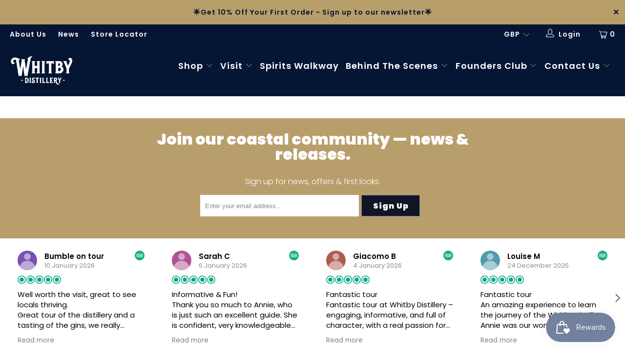

--- FILE ---
content_type: text/html
request_url: https://cdn.trustindex.io/widgets/23/23895f034213671f9a26b1399a1/content.html
body_size: 387
content:
<div class=" ti-widget ti-no-profile-img " data-layout-id="55" data-layout-category="badge" data-set-id="ligth-border" data-pid="23895f034213671f9a26b1399a1" data-language="en" data-close-locale="Close" data-rich-snippet="87d610217601gdd6" data-css-version="2" data-footer-link-domain="trustindex.io" data-size="1" > <div class="ti-widget-container"> <a href="https://www.trustindex.io/reviews/www.whitbydistillery.com" role="button" target="_blank" rel="noopener" class="ti-header ti-header-grid source-Google" > <div class="ti-fade-container"> <div class="ti-large-logo"> <div class="ti-v-center"> <img class="ti-logo-fb" src="https://cdn.trustindex.io/assets/platform/Google/logo.svg" loading="lazy" alt="Google" width="150" height="25" data-no-logo-styles=&quot;1&quot; /> </div> </div> <span class="ti-stars"><img class="ti-star f" src="https://cdn.trustindex.io/assets/platform/Google/star/f.svg" alt="Google" width="17" height="17" loading="lazy" /><img class="ti-star f" src="https://cdn.trustindex.io/assets/platform/Google/star/f.svg" alt="Google" width="17" height="17" loading="lazy" /><img class="ti-star f" src="https://cdn.trustindex.io/assets/platform/Google/star/f.svg" alt="Google" width="17" height="17" loading="lazy" /><img class="ti-star f" src="https://cdn.trustindex.io/assets/platform/Google/star/f.svg" alt="Google" width="17" height="17" loading="lazy" /><img class="ti-star f" src="https://cdn.trustindex.io/assets/platform/Google/star/f.svg" alt="Google" width="17" height="17" loading="lazy" /></span> <div class="ti-text"> <span class="nowrap">5.0<span class="text-separator"></span>245 reviews</span> </div> </div> </a> </div> </div> <style class="scss-content">.ti-widget[data-layout-id='55'][data-set-id='ligth-border'][data-pid='23895f034213671f9a26b1399a1'] .ti-widget-container{text-align:left}</style>

--- FILE ---
content_type: text/css
request_url: https://cdn.trustindex.io/assets/widget-presetted-css/v2/55-ligth-border.css
body_size: 7793
content:
@font-face{font-family:"Trustindex Poppins";font-style:italic;font-weight:400;font-display:swap;src:url("https://cdn.trustindex.io/assets/fonts/poppins/devanagari-italic.woff2") format("woff2");unicode-range:U+0900-097F, U+1CD0-1CF9, U+200C-200D, U+20A8, U+20B9, U+20F0, U+25CC, U+A830-A839, U+A8E0-A8FF, U+11B00-11B09}@font-face{font-family:"Trustindex Poppins";font-style:italic;font-weight:400;font-display:swap;src:url("https://cdn.trustindex.io/assets/fonts/poppins/latin-ext-italic.woff2") format("woff2");unicode-range:U+0100-02BA, U+02BD-02C5, U+02C7-02CC, U+02CE-02D7, U+02DD-02FF, U+0304, U+0308, U+0329, U+1D00-1DBF, U+1E00-1E9F, U+1EF2-1EFF, U+2020, U+20A0-20AB, U+20AD-20C0, U+2113, U+2C60-2C7F, U+A720-A7FF}@font-face{font-family:"Trustindex Poppins";font-style:italic;font-weight:400;font-display:swap;src:url("https://cdn.trustindex.io/assets/fonts/poppins/latin-italic.woff2") format("woff2");unicode-range:U+0000-00FF, U+0131, U+0152-0153, U+02BB-02BC, U+02C6, U+02DA, U+02DC, U+0304, U+0308, U+0329, U+2000-206F, U+20AC, U+2122, U+2191, U+2193, U+2212, U+2215, U+FEFF, U+FFFD}@font-face{font-family:"Trustindex Poppins";font-style:italic;font-weight:600;font-display:swap;src:url("https://cdn.trustindex.io/assets/fonts/poppins/devanagari-italic-600.woff2") format("woff2");unicode-range:U+0900-097F, U+1CD0-1CF9, U+200C-200D, U+20A8, U+20B9, U+20F0, U+25CC, U+A830-A839, U+A8E0-A8FF, U+11B00-11B09}@font-face{font-family:"Trustindex Poppins";font-style:italic;font-weight:600;font-display:swap;src:url("https://cdn.trustindex.io/assets/fonts/poppins/latin-ext-italic-600.woff2") format("woff2");unicode-range:U+0100-02BA, U+02BD-02C5, U+02C7-02CC, U+02CE-02D7, U+02DD-02FF, U+0304, U+0308, U+0329, U+1D00-1DBF, U+1E00-1E9F, U+1EF2-1EFF, U+2020, U+20A0-20AB, U+20AD-20C0, U+2113, U+2C60-2C7F, U+A720-A7FF}@font-face{font-family:"Trustindex Poppins";font-style:italic;font-weight:600;font-display:swap;src:url("https://cdn.trustindex.io/assets/fonts/poppins/latin-italic-600.woff2") format("woff2");unicode-range:U+0000-00FF, U+0131, U+0152-0153, U+02BB-02BC, U+02C6, U+02DA, U+02DC, U+0304, U+0308, U+0329, U+2000-206F, U+20AC, U+2122, U+2191, U+2193, U+2212, U+2215, U+FEFF, U+FFFD}@font-face{font-family:"Trustindex Poppins";font-style:normal;font-weight:400;font-display:swap;src:url("https://cdn.trustindex.io/assets/fonts/poppins/devanagari.woff2") format("woff2");unicode-range:U+0900-097F, U+1CD0-1CF9, U+200C-200D, U+20A8, U+20B9, U+20F0, U+25CC, U+A830-A839, U+A8E0-A8FF, U+11B00-11B09}@font-face{font-family:"Trustindex Poppins";font-style:normal;font-weight:400;font-display:swap;src:url("https://cdn.trustindex.io/assets/fonts/poppins/latin-ext.woff2") format("woff2");unicode-range:U+0100-02BA, U+02BD-02C5, U+02C7-02CC, U+02CE-02D7, U+02DD-02FF, U+0304, U+0308, U+0329, U+1D00-1DBF, U+1E00-1E9F, U+1EF2-1EFF, U+2020, U+20A0-20AB, U+20AD-20C0, U+2113, U+2C60-2C7F, U+A720-A7FF}@font-face{font-family:"Trustindex Poppins";font-style:normal;font-weight:400;font-display:swap;src:url("https://cdn.trustindex.io/assets/fonts/poppins/latin.woff2") format("woff2");unicode-range:U+0000-00FF, U+0131, U+0152-0153, U+02BB-02BC, U+02C6, U+02DA, U+02DC, U+0304, U+0308, U+0329, U+2000-206F, U+20AC, U+2122, U+2191, U+2193, U+2212, U+2215, U+FEFF, U+FFFD}@font-face{font-family:"Trustindex Poppins";font-style:normal;font-weight:600;font-display:swap;src:url("https://cdn.trustindex.io/assets/fonts/poppins/devanagari-600.woff2") format("woff2");unicode-range:U+0900-097F, U+1CD0-1CF9, U+200C-200D, U+20A8, U+20B9, U+20F0, U+25CC, U+A830-A839, U+A8E0-A8FF, U+11B00-11B09}@font-face{font-family:"Trustindex Poppins";font-style:normal;font-weight:600;font-display:swap;src:url("https://cdn.trustindex.io/assets/fonts/poppins/latin-ext-600.woff2") format("woff2");unicode-range:U+0100-02BA, U+02BD-02C5, U+02C7-02CC, U+02CE-02D7, U+02DD-02FF, U+0304, U+0308, U+0329, U+1D00-1DBF, U+1E00-1E9F, U+1EF2-1EFF, U+2020, U+20A0-20AB, U+20AD-20C0, U+2113, U+2C60-2C7F, U+A720-A7FF}@font-face{font-family:"Trustindex Poppins";font-style:normal;font-weight:600;font-display:swap;src:url("https://cdn.trustindex.io/assets/fonts/poppins/latin-600.woff2") format("woff2");unicode-range:U+0000-00FF, U+0131, U+0152-0153, U+02BB-02BC, U+02C6, U+02DA, U+02DC, U+0304, U+0308, U+0329, U+2000-206F, U+20AC, U+2122, U+2191, U+2193, U+2212, U+2215, U+FEFF, U+FFFD}.ti-amp-iframe-body{background:#ffffff}.ti-widget[data-layout-id='55'][data-set-id='ligth-border']{width:100%;display:block;overflow:hidden;text-align:left;direction:ltr;box-sizing:border-box;font-family:unset;font-weight:400}.ti-widget[data-layout-id='55'][data-set-id='ligth-border'] font{pointer-events:none}.ti-widget[data-layout-id='55'][data-set-id='ligth-border'] script{display:none !important}.ti-widget[data-layout-id='55'][data-set-id='ligth-border'] img{box-shadow:unset !important}.ti-widget[data-layout-id='55'][data-set-id='ligth-border'] *,.ti-widget[data-layout-id='55'][data-set-id='ligth-border'] *:after{box-sizing:border-box}.ti-widget[data-layout-id='55'][data-set-id='ligth-border'] *:before,.ti-widget[data-layout-id='55'][data-set-id='ligth-border'] *:after{-webkit-box-ordinal-group:1 !important;content:unset}.ti-widget[data-layout-id='55'][data-set-id='ligth-border']:before{display:none !important}.ti-widget[data-layout-id='55'][data-set-id='ligth-border'] img{padding:0 !important;margin:0 !important;min-width:initial !important;max-width:initial !important;border:0 !important;border-radius:0 !important}.ti-widget[data-layout-id='55'][data-set-id='ligth-border'] a{text-decoration:underline !important;color:inherit}.ti-widget[data-layout-id='55'][data-set-id='ligth-border'] a.ti-header{text-decoration:none !important}.ti-widget[data-layout-id='55'][data-set-id='ligth-border'] a[href="#"]:not(.ti-show-original-text),.ti-widget[data-layout-id='55'][data-set-id='ligth-border'] a:not([href]):not(.ti-show-original-text){text-decoration:none !important;pointer-events:none}.ti-widget[data-layout-id='55'][data-set-id='ligth-border'] .ti-widget-container,.ti-widget[data-layout-id='55'][data-set-id='ligth-border'] .ti-widget-container *{font-family:"Trustindex Poppins";font-size:14px;line-height:1.4em;-webkit-box-sizing:border-box;-moz-box-sizing:border-box;box-sizing:border-box;row-gap:unset !important;column-gap:unset !important}.ti-widget[data-layout-id='55'][data-set-id='ligth-border'] strong,.ti-widget[data-layout-id='55'][data-set-id='ligth-border'] strong *{font-weight:600}.ti-widget[data-layout-id='55'][data-set-id='ligth-border'] .ti-tooltip,.ti-widget[data-layout-id='55'][data-set-id='ligth-border'] .ti-verified-tooltip{color:white !important;background-color:black !important;text-align:left;padding:5px 10px;border-radius:6px;font-size:13px !important;font-weight:400;display:inline-block !important;position:absolute;top:-5px;white-space:nowrap;z-index:3;opacity:0;visibility:hidden;transition:opacity 0.3s ease-in-out;width:max-content;box-shadow:0 4px 12px rgba(0, 0, 0, 0.33);--ti-border-arrow-color: black;margin:unset;bottom:unset;left:unset;right:calc(100% + 10px);margin-right:30px}.ti-widget[data-layout-id='55'][data-set-id='ligth-border'] .ti-tooltip:before,.ti-widget[data-layout-id='55'][data-set-id='ligth-border'] .ti-verified-tooltip:before{width:0;height:0;border-style:solid;content:"" !important;position:absolute;top:50%;margin-top:-7px}.ti-widget[data-layout-id='55'][data-set-id='ligth-border'] .ti-tooltip:before,.ti-widget[data-layout-id='55'][data-set-id='ligth-border'] .ti-verified-tooltip:before{left:unset;right:-7px;border-width:7px 0 7px 7px;border-color:transparent transparent transparent var(--ti-border-arrow-color)}.ti-widget[data-layout-id='55'][data-set-id='ligth-border'] .ti-with-tooltip,.ti-widget[data-layout-id='55'][data-set-id='ligth-border'] .ti-verified-review{position:relative;font-size:inherit}.ti-widget[data-layout-id='55'][data-set-id='ligth-border'] .ti-with-tooltip:hover .ti-tooltip,.ti-widget[data-layout-id='55'][data-set-id='ligth-border'] .ti-with-tooltip:hover .ti-verified-tooltip,.ti-widget[data-layout-id='55'][data-set-id='ligth-border'] .ti-verified-review:hover .ti-tooltip,.ti-widget[data-layout-id='55'][data-set-id='ligth-border'] .ti-verified-review:hover .ti-verified-tooltip{opacity:1;margin:0;visibility:visible}.ti-widget[data-layout-id='55'][data-set-id='ligth-border'] .ti-verified-tooltip{margin:unset;right:unset;left:calc(100% + 10px);margin-left:30px}.ti-widget[data-layout-id='55'][data-set-id='ligth-border'] .ti-verified-tooltip:before{right:unset;left:-7px;border-width:7px 7px 7px 0;border-color:transparent var(--ti-border-arrow-color) transparent transparent}.ti-widget[data-layout-id='55'][data-set-id='ligth-border'] .ti-verified-platform .ti-verified-tooltip{width:175px;max-width:250px;white-space:normal;line-height:1.4 !important;top:-10px}.ti-widget[data-layout-id='55'][data-set-id='ligth-border'] .ti-verified-platform .ti-verified-tooltip:before{top:18px}.ti-widget[data-layout-id='55'][data-set-id='ligth-border'] .ti-date .ti-tooltip{margin:unset;top:unset;right:unset;left:calc(50% + 20px);transform:translateX(-50%);margin-bottom:30px;bottom:calc(100% + 10px)}.ti-widget[data-layout-id='55'][data-set-id='ligth-border'] .ti-date .ti-tooltip:before{top:unset;right:unset;margin:unset;left:50%;margin-left:-25px;bottom:-7px;border-width:7px 7px 0 7px;border-color:var(--ti-border-arrow-color) transparent transparent transparent}.ti-widget[data-layout-id='55'][data-set-id='ligth-border'][data-set-id^="dark-"] .ti-tooltip,.ti-widget[data-layout-id='55'][data-set-id='ligth-border'][data-set-id^="dark-"] .ti-verified-tooltip,.ti-widget[data-layout-id='55'][data-set-id='ligth-border'][data-set-id="light-contrast"] .ti-tooltip,.ti-widget[data-layout-id='55'][data-set-id='ligth-border'][data-set-id="light-contrast"] .ti-verified-tooltip{color:black !important;background-color:white !important;--ti-border-arrow-color: white}.ti-widget[data-layout-id='55'][data-set-id='ligth-border'] .ti-widget-container{display:block;color:#000000;margin-bottom:15px}.ti-widget[data-layout-id='55'][data-set-id='ligth-border'] .ti-widget-container .ti-name{font-weight:600;font-size:15px;overflow:hidden;padding-right:25px;white-space:nowrap;text-overflow:ellipsis;color:#000000}.ti-widget[data-layout-id='55'][data-set-id='ligth-border'] .ti-widget-container .ti-name a{text-decoration:none !important;font-size:inherit}.ti-widget[data-layout-id='55'][data-set-id='ligth-border'] .ti-widget-container .ti-name a:hover{text-decoration:underline !important}.ti-widget[data-layout-id='55'][data-set-id='ligth-border'] .ti-widget-container .ti-date{color:#8a8a8a;font-size:13px}.ti-widget[data-layout-id='55'][data-set-id='ligth-border'] .ti-widget-container .ti-date .ti-tooltip{bottom:calc(100% + 8px)}.ti-widget[data-layout-id='55'][data-set-id='ligth-border'] .ti-profile-img{margin:0 15px 0 0 !important}.ti-widget[data-layout-id='55'][data-set-id='ligth-border'] .ti-profile-img img{width:40px !important;height:40px !important;display:block;border-radius:30px !important;object-fit:cover;object-position:top}.ti-widget[data-layout-id='55'][data-set-id='ligth-border'] .ti-profile-img .ti-profile-img-sprite{display:inline-block;float:left;background:white;background-repeat:no-repeat;width:40px;height:40px;border-radius:30px}.ti-widget[data-layout-id='55'][data-set-id='ligth-border'] .ti-profile-details{-webkit-box-flex:1;-ms-flex:1;flex:1;white-space:nowrap;text-overflow:ellipsis;text-align:left;margin:0 !important;display:flex;flex-direction:column;justify-content:center;min-width:0}.ti-widget[data-layout-id='55'][data-set-id='ligth-border'] .ti-stars{margin-top:3px;white-space:nowrap;display:block}.ti-widget[data-layout-id='55'][data-set-id='ligth-border'] .ti-star{width:17px !important;height:17px !important;margin-right:1px !important;vertical-align:unset;display:inline-block !important}.ti-widget[data-layout-id='55'][data-set-id='ligth-border'] img.ti-star{background:none !important}.ti-widget[data-layout-id='55'][data-set-id='ligth-border'] .ti-footer{margin-top:15px;padding-top:0px;text-align:center;line-height:1.45em}.ti-widget[data-layout-id='55'][data-set-id='ligth-border'] .ti-footer .ti-name{color:#000000;font-size:15px;margin-bottom:5px;overflow:hidden;text-overflow:ellipsis}.ti-widget[data-layout-id='55'][data-set-id='ligth-border'] .ti-footer .ti-stars{margin-bottom:3px;margin-top:0px;line-height:0}.ti-widget[data-layout-id='55'][data-set-id='ligth-border'] .ti-footer .ti-profile-details{padding-top:4px}.ti-widget[data-layout-id='55'][data-set-id='ligth-border'] .ti-footer .ti-inner{padding-bottom:10px}.ti-widget[data-layout-id='55'][data-set-id='ligth-border'] .ti-fade-container{grid-row:1;grid-column:1;-ms-flex-wrap:inherit;flex-wrap:inherit;-ms-flex-pack:inherit;justify-content:inherit;flex-direction:inherit;text-align:inherit;display:none;opacity:0;transition:opacity 1s}.ti-widget[data-layout-id='55'][data-set-id='ligth-border'] .ti-fade-container:nth-child(1){display:flex;opacity:1}.ti-widget[data-layout-id='55'][data-set-id='ligth-border'] .ti-header-grid,.ti-widget[data-layout-id='55'][data-set-id='ligth-border'] .ti-footer-grid{display:grid}.ti-widget[data-layout-id='55'][data-set-id='ligth-border'] .ti-footer-filter-text{font-size:15px !important;color:#000000;margin-bottom:0 !important;padding:0 15px;text-align:left;margin:15px 0}.ti-widget[data-layout-id='55'][data-set-id='ligth-border'] .ti-footer-filter-text:empty{margin:0 !important}.ti-widget[data-layout-id='55'][data-set-id='ligth-border'] .ti-disclaimer{visibility:hidden;opacity:0;padding:12px 24px;position:absolute;bottom:100%;width:100%;min-width:220px;max-width:585px;background:white;border:1px solid black;border-radius:6px;box-shadow:0 4px 15px rgba(0, 0, 0, 0.05);font-size:14px;font-weight:normal;margin-bottom:15px;text-align:left;z-index:2147483647;color:#000000 !important;transition:all 0.3s;transition-delay:0.35s;white-space:normal !important;right:unset ;left:50% ;transform:translateX(-50%) }.ti-widget[data-layout-id='55'][data-set-id='ligth-border'] .ti-disclaimer:before,.ti-widget[data-layout-id='55'][data-set-id='ligth-border'] .ti-disclaimer:after{left:0 ;right:0 }.ti-widget[data-layout-id='55'][data-set-id='ligth-border'] .ti-disclaimer a{font-size:inherit}.ti-widget[data-layout-id='55'][data-set-id='ligth-border'] .ti-disclaimer:hover{visibility:visible;opacity:1}.ti-widget[data-layout-id='55'][data-set-id='ligth-border']:not([data-layout-category*="top-rated-badge"]) .ti-disclaimer:before,.ti-widget[data-layout-id='55'][data-set-id='ligth-border']:not([data-layout-category*="top-rated-badge"]) .ti-disclaimer:after{position:absolute;content:"";bottom:-18px;margin:0 auto;width:0;border-style:solid;border-right:20px solid transparent;border-left:20px solid transparent;border-bottom:20px solid black;border-top:0;transform:rotate(45deg)}.ti-widget[data-layout-id='55'][data-set-id='ligth-border']:not([data-layout-category*="top-rated-badge"]) .ti-disclaimer:after{bottom:-16px;margin-right:1px;border-bottom-color:white}.ti-widget[data-layout-id='55'][data-set-id='ligth-border'][data-layout-category*="top-rated-badge"] .ti-disclaimer:after{position:absolute;content:"";bottom:-10px;margin:0 auto;width:0;border:10px solid transparent;border-bottom-width:0;border-top-color:#000}.ti-widget[data-layout-id='55'][data-set-id='ligth-border'][data-layout-category*="top-rated-badge"] .ti-disclaimer.ti-bottom{bottom:unset;margin-bottom:unset;top:100%;margin-top:15px}.ti-widget[data-layout-id='55'][data-set-id='ligth-border'][data-layout-category*="top-rated-badge"] .ti-disclaimer.ti-bottom:after{bottom:unset;top:-10px;border:10px solid transparent;border-top-width:0;border-bottom-color:#000}.ti-widget[data-layout-id='55'][data-set-id='ligth-border'] .ti-verified-by{display:inline-block}.ti-widget[data-layout-id='55'][data-set-id='ligth-border'] .ti-verified-by .ti-info-icon{display:inline-block;background-size:contain;width:13px;height:13px;position:relative;top:2px;-webkit-mask-image:url("https://cdn.trustindex.io/assets/icon/ti-info-light.svg");mask-image:url("https://cdn.trustindex.io/assets/icon/ti-info-light.svg");-webkit-mask-repeat:no-repeat;mask-repeat:no-repeat;background-color:#000000}.ti-widget[data-layout-id='55'][data-set-id='ligth-border'] .ti-verified-by:hover+.ti-disclaimer,.ti-widget[data-layout-id='55'][data-set-id='ligth-border'] .ti-verified-by .ti-inner:hover .ti-disclaimer{visibility:visible;transition-delay:0.1ms;opacity:1}@media (max-width:479px){.ti-widget[data-layout-id='55'][data-set-id='ligth-border'] .ti-footer-filter-text{text-align:center !important}}@media (min-width:1024px){.ti-widget[data-layout-id='55'][data-set-id='ligth-border'] .ti-footer-filter-text{margin:12px 28px}}.ti-widget[data-layout-id='55'][data-set-id='ligth-border'] .star-lg .ti-star{width:30px !important;height:30px !important}.ti-widget[data-layout-id='55'][data-set-id='ligth-border'] .ti-d-none{display:none !important}.ti-widget[data-layout-id='55'][data-set-id='ligth-border'] .ti-rating-text,.ti-widget[data-layout-id='55'][data-set-id='ligth-border'] .ti-rating-text strong:not(.ti-rating-large),.ti-widget[data-layout-id='55'][data-set-id='ligth-border'] .ti-rating-text strong a,.ti-widget[data-layout-id='55'][data-set-id='ligth-border'] .ti-rating-text strong span,.ti-widget[data-layout-id='55'][data-set-id='ligth-border'] .ti-rating-text span strong,.ti-widget[data-layout-id='55'][data-set-id='ligth-border'] .ti-rating-text span,.ti-widget[data-layout-id='55'][data-set-id='ligth-border'] .ti-footer,.ti-widget[data-layout-id='55'][data-set-id='ligth-border'] .ti-footer strong:not(.ti-rating-large),.ti-widget[data-layout-id='55'][data-set-id='ligth-border'] .ti-footer span,.ti-widget[data-layout-id='55'][data-set-id='ligth-border'] .ti-footer strong a{font-size:15px;color:#000000}.ti-widget[data-layout-id='55'][data-set-id='ligth-border'] .ti-large-logo{display:-ms-flexbox;display:flex;-ms-flex-wrap:wrap;flex-wrap:wrap;margin-bottom:0 !important}.ti-widget[data-layout-id='55'][data-set-id='ligth-border'] .ti-large-logo .ti-v-center{-ms-flex-item-align:center !important;align-self:center !important;text-align:center;-ms-flex-preferred-size:0;flex-basis:0;-ms-flex-positive:1;flex-grow:1;max-width:100%}.ti-widget[data-layout-id='55'][data-set-id='ligth-border'] .ti-large-logo img{margin:auto !important;display:block !important;position:relative;width:150px !important;height:32px !important;object-fit:unset !important}.ti-widget[data-layout-id='55'][data-set-id='ligth-border'] .nowrap{white-space:nowrap;display:inline-block;margin:0 2px}.ti-widget[data-layout-id='55'][data-set-id='ligth-border'] .nowrap:first-of-type{margin-left:0}.ti-widget[data-layout-id='55'][data-set-id='ligth-border'] .nowrap:last-of-type{margin-right:0}.ti-widget[data-layout-id='55'][data-set-id='ligth-border'].ti-custom-stars [class*="source-"] .ti-star.e,.ti-widget[data-layout-id='55'][data-set-id='ligth-border'].ti-custom-stars [class*="source-"] .ti-star.f{background-image:none}.ti-widget[data-layout-id='55'][data-set-id='ligth-border'].ti-custom-stars .ti-star{-webkit-mask-size:contain;mask-size:contain;-webkit-mask-position:center;mask-position:center;-webkit-mask-repeat:no-repeat;mask-repeat:no-repeat;mask-image:url(https://cdn.trustindex.io/assets/platform/Trustindex/star/s.svg);-webkit-mask-image:url(https://cdn.trustindex.io/assets/platform/Trustindex/star/s.svg)}.ti-widget[data-layout-id='55'][data-set-id='ligth-border'].ti-custom-stars .ti-star:not(.e):not(.h){background:#f6bb06}.ti-widget[data-layout-id='55'][data-set-id='ligth-border'].ti-custom-stars .ti-star.h{background:#f6bb06;background:-webkit-linear-gradient(90deg, #f6bb06 50%, #cccccc 50%) !important;background:linear-gradient(90deg, #f6bb06 50%, #cccccc 50%) !important}.ti-widget[data-layout-id='55'][data-set-id='ligth-border'].ti-custom-stars .ti-star.e{background:#ccc !important}.ti-widget[data-layout-id='55'][data-set-id='ligth-border'][data-language="ar"] .ti-name,.ti-widget[data-layout-id='55'][data-set-id='ligth-border'][data-language="ar"] .ti-date,.ti-widget[data-layout-id='55'][data-set-id='ligth-border'][data-language="ar"] .ti-profile-details .ti-text,.ti-widget[data-layout-id='55'][data-set-id='ligth-border'][data-language="ar"] .ti-review-content,.ti-widget[data-layout-id='55'][data-set-id='ligth-border'][data-language="ar"] .ti-review-text,.ti-widget[data-layout-id='55'][data-set-id='ligth-border'][data-language="ar"] .ti-read-more,.ti-widget[data-layout-id='55'][data-set-id='ligth-border'][data-language="ar"] .ti-footer,.ti-widget[data-layout-id='55'][data-set-id='ligth-border'][data-language="ar"] .ti-rating-text,.ti-widget[data-layout-id='55'][data-set-id='ligth-border'][data-language="ar"] .ti-footer-filter-text,.ti-widget[data-layout-id='55'][data-set-id='ligth-border'][data-language="ar"] .ti-header-write-btn,.ti-widget[data-layout-id='55'][data-set-id='ligth-border'][data-language="ar"] .ti-widget-header .ti-tab-item[data-source="all"] .ti-item-label,.ti-widget[data-layout-id='55'][data-set-id='ligth-border'][data-language="ar"] .ti-header-rating-text,.ti-widget[data-layout-id='55'][data-set-id='ligth-border'][data-language="ar"] .ti-rating-name,.ti-widget[data-layout-id='55'][data-set-id='ligth-border'][data-language="ar"] .ti-header .ti-text,.ti-widget[data-layout-id='55'][data-set-id='ligth-border'][data-language="ar"] .ti-load-more-reviews-button,.ti-widget[data-layout-id='55'][data-set-id='ligth-border'][data-language="he"] .ti-name,.ti-widget[data-layout-id='55'][data-set-id='ligth-border'][data-language="he"] .ti-date,.ti-widget[data-layout-id='55'][data-set-id='ligth-border'][data-language="he"] .ti-profile-details .ti-text,.ti-widget[data-layout-id='55'][data-set-id='ligth-border'][data-language="he"] .ti-review-content,.ti-widget[data-layout-id='55'][data-set-id='ligth-border'][data-language="he"] .ti-review-text,.ti-widget[data-layout-id='55'][data-set-id='ligth-border'][data-language="he"] .ti-read-more,.ti-widget[data-layout-id='55'][data-set-id='ligth-border'][data-language="he"] .ti-footer,.ti-widget[data-layout-id='55'][data-set-id='ligth-border'][data-language="he"] .ti-rating-text,.ti-widget[data-layout-id='55'][data-set-id='ligth-border'][data-language="he"] .ti-footer-filter-text,.ti-widget[data-layout-id='55'][data-set-id='ligth-border'][data-language="he"] .ti-header-write-btn,.ti-widget[data-layout-id='55'][data-set-id='ligth-border'][data-language="he"] .ti-widget-header .ti-tab-item[data-source="all"] .ti-item-label,.ti-widget[data-layout-id='55'][data-set-id='ligth-border'][data-language="he"] .ti-header-rating-text,.ti-widget[data-layout-id='55'][data-set-id='ligth-border'][data-language="he"] .ti-rating-name,.ti-widget[data-layout-id='55'][data-set-id='ligth-border'][data-language="he"] .ti-header .ti-text,.ti-widget[data-layout-id='55'][data-set-id='ligth-border'][data-language="he"] .ti-load-more-reviews-button,.ti-widget[data-layout-id='55'][data-set-id='ligth-border'][data-language="fa"] .ti-name,.ti-widget[data-layout-id='55'][data-set-id='ligth-border'][data-language="fa"] .ti-date,.ti-widget[data-layout-id='55'][data-set-id='ligth-border'][data-language="fa"] .ti-profile-details .ti-text,.ti-widget[data-layout-id='55'][data-set-id='ligth-border'][data-language="fa"] .ti-review-content,.ti-widget[data-layout-id='55'][data-set-id='ligth-border'][data-language="fa"] .ti-review-text,.ti-widget[data-layout-id='55'][data-set-id='ligth-border'][data-language="fa"] .ti-read-more,.ti-widget[data-layout-id='55'][data-set-id='ligth-border'][data-language="fa"] .ti-footer,.ti-widget[data-layout-id='55'][data-set-id='ligth-border'][data-language="fa"] .ti-rating-text,.ti-widget[data-layout-id='55'][data-set-id='ligth-border'][data-language="fa"] .ti-footer-filter-text,.ti-widget[data-layout-id='55'][data-set-id='ligth-border'][data-language="fa"] .ti-header-write-btn,.ti-widget[data-layout-id='55'][data-set-id='ligth-border'][data-language="fa"] .ti-widget-header .ti-tab-item[data-source="all"] .ti-item-label,.ti-widget[data-layout-id='55'][data-set-id='ligth-border'][data-language="fa"] .ti-header-rating-text,.ti-widget[data-layout-id='55'][data-set-id='ligth-border'][data-language="fa"] .ti-rating-name,.ti-widget[data-layout-id='55'][data-set-id='ligth-border'][data-language="fa"] .ti-header .ti-text,.ti-widget[data-layout-id='55'][data-set-id='ligth-border'][data-language="fa"] .ti-load-more-reviews-button{direction:rtl}.ti-widget[data-layout-id='55'][data-set-id='ligth-border'][data-language="ar"] .ti-stars,.ti-widget[data-layout-id='55'][data-set-id='ligth-border'][data-language="ar"] .ti-footer .ti-row,.ti-widget[data-layout-id='55'][data-set-id='ligth-border'][data-language="he"] .ti-stars,.ti-widget[data-layout-id='55'][data-set-id='ligth-border'][data-language="he"] .ti-footer .ti-row,.ti-widget[data-layout-id='55'][data-set-id='ligth-border'][data-language="fa"] .ti-stars,.ti-widget[data-layout-id='55'][data-set-id='ligth-border'][data-language="fa"] .ti-footer .ti-row{direction:ltr}.ti-widget[data-layout-id='55'][data-set-id='ligth-border'][data-language="ar"] .ti-date .ti-tooltip,.ti-widget[data-layout-id='55'][data-set-id='ligth-border'][data-language="he"] .ti-date .ti-tooltip,.ti-widget[data-layout-id='55'][data-set-id='ligth-border'][data-language="fa"] .ti-date .ti-tooltip{right:unset}.ti-widget[data-layout-id='55'][data-set-id='ligth-border'] .ti-verified-review{display:inline-block;background:url("https://cdn.trustindex.io/assets/icon/ti-verified.svg");background-size:contain;width:15px;height:15px;margin:0 !important;margin-left:7px !important;position:relative;z-index:2}.ti-widget[data-layout-id='55'][data-set-id='ligth-border'] .ti-verified-review:only-child{margin-left:0 !important}.ti-widget[data-layout-id='55'][data-set-id='ligth-border'] .ti-verified-review.ti-color-green{background:url("https://cdn.trustindex.io/assets/icon/ti-verified-green.svg")}.ti-widget[data-layout-id='55'][data-set-id='ligth-border'] .ti-verified-review.ti-color-black{background:url("https://cdn.trustindex.io/assets/icon/ti-verified-black.svg")}.ti-widget[data-layout-id='55'][data-set-id='ligth-border'] .ti-recommendation+.ti-verified-review{top:2px}.ti-widget[data-layout-id='55'][data-set-id='ligth-border'] .ti-ten-rating-score+.ti-verified-review{top:-1px}.ti-widget[data-layout-id='55'][data-set-id='ligth-border'].ti-disable-font .ti-widget-container,.ti-widget[data-layout-id='55'][data-set-id='ligth-border'].ti-disable-font .ti-widget-container *,.ti-widget[data-layout-id='55'][data-set-id='ligth-border'].ti-disable-font .ti-enable-widget{font-family:inherit !important}.ti-widget[data-layout-id='55'][data-set-id='ligth-border'].ti-disable-animation .ti-review-item:hover,.ti-widget[data-layout-id='55'][data-set-id='ligth-border'].ti-disable-animation .ti-header:hover,.ti-widget[data-layout-id='55'][data-set-id='ligth-border'].ti-disable-animation .ti-footer:hover{-webkit-transform:none !important;-ms-transform:none !important;transform:none !important}.ti-widget[data-layout-id='55'][data-set-id='ligth-border'].ti-disable-animation .ti-widget-container{margin-top:5px}.ti-widget[data-layout-id='55'][data-set-id='ligth-border'].ti-text-align-right .ti-review-header{flex-direction:row-reverse}.ti-widget[data-layout-id='55'][data-set-id='ligth-border'].ti-text-align-right .ti-review-header .ti-platform-icon{right:unset;left:0}.ti-widget[data-layout-id='55'][data-set-id='ligth-border'].ti-text-align-right .ti-review-header .ti-profile-img{margin:0 0 0 15px !important}.ti-widget[data-layout-id='55'][data-set-id='ligth-border'].ti-text-align-right .ti-review-header .ti-profile-details{text-align:right}.ti-widget[data-layout-id='55'][data-set-id='ligth-border'].ti-text-align-right .ti-review-header .ti-profile-details .ti-name{padding-right:0;padding-left:25px}.ti-widget[data-layout-id='55'][data-set-id='ligth-border'].ti-show-rating-text .ti-rating-text,.ti-widget[data-layout-id='55'][data-set-id='ligth-border'].ti-show-rating-text .ti-rating-text strong:not(.ti-rating-large),.ti-widget[data-layout-id='55'][data-set-id='ligth-border'].ti-show-rating-text .ti-rating-text strong a,.ti-widget[data-layout-id='55'][data-set-id='ligth-border'].ti-show-rating-text .ti-rating-text strong span,.ti-widget[data-layout-id='55'][data-set-id='ligth-border'].ti-show-rating-text .ti-rating-text span strong,.ti-widget[data-layout-id='55'][data-set-id='ligth-border'].ti-show-rating-text .ti-rating-text span,.ti-widget[data-layout-id='55'][data-set-id='ligth-border'].ti-show-rating-text .ti-footer,.ti-widget[data-layout-id='55'][data-set-id='ligth-border'].ti-show-rating-text .ti-footer strong:not(.ti-rating-large),.ti-widget[data-layout-id='55'][data-set-id='ligth-border'].ti-show-rating-text .ti-footer span,.ti-widget[data-layout-id='55'][data-set-id='ligth-border'].ti-show-rating-text .ti-footer strong a{font-size:14px !important}.ti-widget[data-layout-id='55'][data-set-id='ligth-border'].ti-text-align-right .ti-verified-tooltip,.ti-widget[data-layout-id='55'][data-set-id='ligth-border'].ti-content-align-right .ti-verified-tooltip{margin:unset;bottom:unset;left:unset;right:calc(100% + 10px);margin-right:30px}.ti-widget[data-layout-id='55'][data-set-id='ligth-border'].ti-text-align-right .ti-verified-tooltip:before,.ti-widget[data-layout-id='55'][data-set-id='ligth-border'].ti-content-align-right .ti-verified-tooltip:before{left:unset;right:-7px;border-width:7px 0 7px 7px;border-color:transparent transparent transparent var(--ti-border-arrow-color)}.ti-widget[data-layout-id='55'][data-set-id='ligth-border'].ti-text-align-right .ti-platform-icon .ti-tooltip,.ti-widget[data-layout-id='55'][data-set-id='ligth-border'].ti-content-align-left .ti-platform-icon .ti-tooltip{margin:unset;right:unset;left:calc(100% + 10px);margin-left:30px}.ti-widget[data-layout-id='55'][data-set-id='ligth-border'].ti-text-align-right .ti-platform-icon .ti-tooltip:before,.ti-widget[data-layout-id='55'][data-set-id='ligth-border'].ti-content-align-left .ti-platform-icon .ti-tooltip:before{right:unset;left:-7px;border-width:7px 7px 7px 0;border-color:transparent var(--ti-border-arrow-color) transparent transparent}.ti-widget[data-layout-id='55'][data-set-id='ligth-border'] ::-webkit-scrollbar{width:4px;border-radius:3px}.ti-widget[data-layout-id='55'][data-set-id='ligth-border'] ::-webkit-scrollbar-track{background:rgba(85, 85, 85, 0.1)}.ti-widget[data-layout-id='55'][data-set-id='ligth-border'] ::-webkit-scrollbar-thumb{background:rgba(85, 85, 85, 0.6)}.ti-widget[data-layout-id='55'][data-set-id='ligth-border'] ::-webkit-scrollbar-thumb:hover{background:#555}.ti-enable-widget{display:none !important}.ti-widget .source-Trustpilot .ti-large-logo,.ti-lightbox .source-Trustpilot .ti-large-logo{display:none !important}.ti-widget .source-Trustpilot.ti-tab-item:before,.ti-widget .source-Trustpilot.ti-write-btn-dropdown-item:before,.ti-widget .source-Trustpilot .ti-review-header:after,.ti-widget .source-Trustpilot .ti-inner:after,.ti-widget .source-Trustpilot .ti-review-content:after,.ti-widget .source-Trustpilot .ti-platform-icon:after,.ti-widget .source-Trustpilot .ti-icon,.ti-widget .source-Trustpilot .ti-platform,.ti-widget .source-Trustpilot .ti-inner .col-left,.ti-widget .source-Trustpilot .ti-enable-widget:before,.ti-widget .source-Trustpilot .ti-platform-icon,.ti-lightbox .source-Trustpilot.ti-tab-item:before,.ti-lightbox .source-Trustpilot.ti-write-btn-dropdown-item:before,.ti-lightbox .source-Trustpilot .ti-review-header:after,.ti-lightbox .source-Trustpilot .ti-inner:after,.ti-lightbox .source-Trustpilot .ti-review-content:after,.ti-lightbox .source-Trustpilot .ti-platform-icon:after,.ti-lightbox .source-Trustpilot .ti-icon,.ti-lightbox .source-Trustpilot .ti-platform,.ti-lightbox .source-Trustpilot .ti-inner .col-left,.ti-lightbox .source-Trustpilot .ti-enable-widget:before,.ti-lightbox .source-Trustpilot .ti-platform-icon{display:none !important}.ti-widget .source-Trustpilot .ti-enable-widget,.ti-lightbox .source-Trustpilot .ti-enable-widget{padding-left:8px !important}.ti-widget .source-Trustpilot .ti-enable-widget:before,.ti-lightbox .source-Trustpilot .ti-enable-widget:before{display:none !important}.ti-widget .source-Trustpilot.disable-widget,.ti-lightbox .source-Trustpilot.disable-widget{top:4px !important;right:4px !important}.ti-widget .source-Trustpilot.ti-header .ti-stars,.ti-lightbox .source-Trustpilot.ti-header .ti-stars{margin-top:0 !important}.ti-widget .ti-widget-header .ti-tab-item[data-source="Trustpilot"] .ti-platform-icon,.ti-lightbox .ti-widget-header .ti-tab-item[data-source="Trustpilot"] .ti-platform-icon{display:none !important}.ti-widget .ti-widget-header .ti-tab-item[data-source="Trustpilot"] .ti-item-label,.ti-lightbox .ti-widget-header .ti-tab-item[data-source="Trustpilot"] .ti-item-label{margin-right:0 !important}.ti-widget .ti-enable-widget .ti-platform-icon[alt="Trustpilot"],.ti-widget .source-all .ti-platform-icon[alt="Trustpilot"],.ti-widget .source-Trustindex .ti-platform-icon[alt="Trustpilot"],.ti-lightbox .ti-enable-widget .ti-platform-icon[alt="Trustpilot"],.ti-lightbox .source-all .ti-platform-icon[alt="Trustpilot"],.ti-lightbox .source-Trustindex .ti-platform-icon[alt="Trustpilot"]{display:none !important}.ti-widget .source-Amazon.ti-tab-item:before,.ti-widget .source-Amazon.ti-write-btn-dropdown-item:before,.ti-widget .source-Amazon .ti-review-header:after,.ti-widget .source-Amazon .ti-inner:after,.ti-widget .source-Amazon .ti-review-content:after,.ti-widget .source-Amazon .ti-platform-icon:after,.ti-widget .source-Amazon .ti-icon,.ti-widget .source-Amazon .ti-platform,.ti-widget .source-Amazon .ti-inner .col-left,.ti-widget .source-Amazon .ti-enable-widget:before,.ti-widget .source-Amazon .ti-platform-icon,.ti-lightbox .source-Amazon.ti-tab-item:before,.ti-lightbox .source-Amazon.ti-write-btn-dropdown-item:before,.ti-lightbox .source-Amazon .ti-review-header:after,.ti-lightbox .source-Amazon .ti-inner:after,.ti-lightbox .source-Amazon .ti-review-content:after,.ti-lightbox .source-Amazon .ti-platform-icon:after,.ti-lightbox .source-Amazon .ti-icon,.ti-lightbox .source-Amazon .ti-platform,.ti-lightbox .source-Amazon .ti-inner .col-left,.ti-lightbox .source-Amazon .ti-enable-widget:before,.ti-lightbox .source-Amazon .ti-platform-icon{display:none !important}.ti-widget .source-Amazon .ti-enable-widget,.ti-lightbox .source-Amazon .ti-enable-widget{padding-left:8px !important}.ti-widget .source-Amazon .ti-enable-widget:before,.ti-lightbox .source-Amazon .ti-enable-widget:before{display:none !important}.ti-widget .source-Amazon.disable-widget,.ti-lightbox .source-Amazon.disable-widget{top:4px !important;right:4px !important}.ti-widget .source-Amazon.ti-header .ti-stars,.ti-lightbox .source-Amazon.ti-header .ti-stars{margin-top:0 !important}.ti-widget .ti-widget-header .ti-tab-item[data-source="Amazon"] .ti-platform-icon,.ti-lightbox .ti-widget-header .ti-tab-item[data-source="Amazon"] .ti-platform-icon{display:none !important}.ti-widget .ti-widget-header .ti-tab-item[data-source="Amazon"] .ti-item-label,.ti-lightbox .ti-widget-header .ti-tab-item[data-source="Amazon"] .ti-item-label{margin-right:0 !important}.ti-widget .ti-enable-widget .ti-platform-icon[alt="Amazon"],.ti-widget .source-all .ti-platform-icon[alt="Amazon"],.ti-widget .source-Trustindex .ti-platform-icon[alt="Amazon"],.ti-lightbox .ti-enable-widget .ti-platform-icon[alt="Amazon"],.ti-lightbox .source-all .ti-platform-icon[alt="Amazon"],.ti-lightbox .source-Trustindex .ti-platform-icon[alt="Amazon"]{display:none !important}.ti-widget .source-Reco.ti-tab-item:before,.ti-widget .source-Reco.ti-write-btn-dropdown-item:before,.ti-widget .source-Reco .ti-review-header:after,.ti-widget .source-Reco .ti-inner:after,.ti-widget .source-Reco .ti-review-content:after,.ti-widget .source-Reco .ti-platform-icon:after,.ti-widget .source-Reco .ti-icon,.ti-widget .source-Reco .ti-platform,.ti-widget .source-Reco .ti-inner .col-left,.ti-widget .source-Reco .ti-enable-widget:before,.ti-widget .source-Reco .ti-platform-icon,.ti-lightbox .source-Reco.ti-tab-item:before,.ti-lightbox .source-Reco.ti-write-btn-dropdown-item:before,.ti-lightbox .source-Reco .ti-review-header:after,.ti-lightbox .source-Reco .ti-inner:after,.ti-lightbox .source-Reco .ti-review-content:after,.ti-lightbox .source-Reco .ti-platform-icon:after,.ti-lightbox .source-Reco .ti-icon,.ti-lightbox .source-Reco .ti-platform,.ti-lightbox .source-Reco .ti-inner .col-left,.ti-lightbox .source-Reco .ti-enable-widget:before,.ti-lightbox .source-Reco .ti-platform-icon{display:none !important}.ti-widget .source-Reco .ti-enable-widget,.ti-lightbox .source-Reco .ti-enable-widget{padding-left:8px !important}.ti-widget .source-Reco .ti-enable-widget:before,.ti-lightbox .source-Reco .ti-enable-widget:before{display:none !important}.ti-widget .source-Reco.disable-widget,.ti-lightbox .source-Reco.disable-widget{top:4px !important;right:4px !important}.ti-widget .source-Reco.ti-header .ti-stars,.ti-lightbox .source-Reco.ti-header .ti-stars{margin-top:0 !important}.ti-widget .ti-widget-header .ti-tab-item[data-source="Reco"] .ti-platform-icon,.ti-lightbox .ti-widget-header .ti-tab-item[data-source="Reco"] .ti-platform-icon{display:none !important}.ti-widget .ti-widget-header .ti-tab-item[data-source="Reco"] .ti-item-label,.ti-lightbox .ti-widget-header .ti-tab-item[data-source="Reco"] .ti-item-label{margin-right:0 !important}.ti-widget .ti-enable-widget .ti-platform-icon[alt="Reco"],.ti-widget .source-all .ti-platform-icon[alt="Reco"],.ti-widget .source-Trustindex .ti-platform-icon[alt="Reco"],.ti-lightbox .ti-enable-widget .ti-platform-icon[alt="Reco"],.ti-lightbox .source-all .ti-platform-icon[alt="Reco"],.ti-lightbox .source-Trustindex .ti-platform-icon[alt="Reco"]{display:none !important}.ti-widget[data-layout-id='55'][data-set-id='ligth-border']{overflow:visible !important}.ti-widget[data-layout-id='55'][data-set-id='ligth-border'] .ti-review-item>.ti-inner,.ti-widget[data-layout-id='55'][data-set-id='ligth-border'] .ti-load-more-reviews-container .ti-load-more-reviews-button{border-top-width:1px !important;border-bottom-width:1px !important;border-left-width:1px !important;border-right-width:1px !important;background-color:white !important;backdrop-filter:blur(0px)}.ti-widget[data-layout-id='55'][data-set-id='ligth-border']>.ti-widget-container>.ti-header,.ti-widget[data-layout-id='55'][data-set-id='ligth-border']>.ti-widget-container>.ti-footer{border-top-width:1px !important;border-bottom-width:1px !important;border-left-width:1px !important;border-right-width:1px !important;background-color:white !important;backdrop-filter:blur(0px)}.ti-image-loading,.ti-review-item .ti-review-image{background-image:url("https://cdn.trustindex.io/assets/img/loading_dots.gif");background-repeat:no-repeat;background-position:50% 50%;background-size:50px}.ti-image-loading.ti-image-loading img,.ti-review-item .ti-review-image.ti-image-loading img{opacity:0 !important}.ti-widget-lightbox{text-align:left !important;z-index:2147483645;height:100%;position:fixed;left:0;right:0;bottom:0;top:0;max-width:100%;width:100%;transition:all 300ms ease-out;background-color:rgba(0, 0, 0, 0.6);display:flex;color:#333;align-items:center !important;justify-content:center;flex-wrap:wrap;user-select:none;opacity:0;box-sizing:content-box}.ti-widget-lightbox *{box-sizing:inherit}.ti-widget-lightbox img{padding:0 !important;margin:0 !important;min-width:initial !important;max-width:initial !important}.ti-widget-lightbox .ti-widget-lightbox-inner{max-height:calc(100vh - 160px);height:100%;max-width:1200px;width:95%}@media (max-width:1160px){.ti-widget-lightbox .ti-widget-lightbox-inner{max-height:100%;height:100%;width:100%}}.ti-widget-lightbox.ti-widget-lightbox-appeared{opacity:1}.ti-widget-lightbox .ti-widget-lightbox-close{position:absolute;top:15px;right:15px;width:40px;height:40px;z-index:1;border-radius:50px;cursor:pointer;display:flex;justify-content:center;align-items:center}@media (max-width:1160px) and (orientation:landscape){.ti-widget-lightbox .ti-widget-lightbox-close{right:315px}}@media (max-width:1160px){.ti-widget-lightbox .ti-widget-lightbox-close{background-color:rgba(0, 0, 0, 0.5)}}.ti-widget-lightbox .ti-widget-lightbox-close:active,.ti-widget-lightbox .ti-widget-lightbox-close:hover{background-color:rgba(255, 255, 255, 0.2)}.ti-widget-lightbox .ti-widget-lightbox-close:before,.ti-widget-lightbox .ti-widget-lightbox-close:after{width:60%;height:3px;background-color:#fff;position:absolute;content:"";transform:rotate(45deg)}.ti-widget-lightbox .ti-widget-lightbox-close:after{transform:rotate(-45deg)}.ti-widget-lightbox .ti-widget-card,.ti-widget-lightbox .ti-widget-lightbox-review-container{overflow:hidden;border-radius:4px;height:100%;border:none;position:relative}@media (max-width:1160px){.ti-widget-lightbox .ti-widget-card,.ti-widget-lightbox .ti-widget-lightbox-review-container{border-radius:0}}.ti-widget-lightbox .ti-card-body,.ti-widget-lightbox .ti-review-item{background-color:#fff;position:relative;height:400px;flex-direction:row;border-radius:12px;display:flex;flex-direction:row;justify-content:flex-start;color:#000000;height:100%}@media (max-width:1160px){.ti-widget-lightbox .ti-card-body,.ti-widget-lightbox .ti-review-item{border-radius:0}}@media (max-width:767px) and (orientation:portrait){.ti-widget-lightbox .ti-card-body,.ti-widget-lightbox .ti-review-item{flex-direction:column;width:100%;height:100%;border-radius:0}}.ti-widget-lightbox .ti-card-body .ti-card-media,.ti-widget-lightbox .ti-review-item .ti-card-media{flex:1 1 auto;align-items:center;display:flex;height:100%;justify-content:center;width:100%;position:relative;background-color:#000000;overflow:hidden;padding-bottom:0px;border-top-left-radius:12px;border-bottom-left-radius:12px}@media (max-width:767px) and (orientation:portrait){.ti-widget-lightbox .ti-card-body .ti-card-media,.ti-widget-lightbox .ti-review-item .ti-card-media{flex:0 0 60%;width:100%;border-radius:0}}.ti-widget-lightbox .ti-card-body .ti-card-media img,.ti-widget-lightbox .ti-review-item .ti-card-media img{width:100% !important;height:100% !important;max-width:100% !important;max-height:100% !important;object-fit:contain;position:absolute;display:block;border-radius:inherit !important;opacity:1;transition:opacity 300ms ease-in-out}.ti-widget-lightbox .ti-card-body .ti-card-media .ti-nav-arrow,.ti-widget-lightbox .ti-review-item .ti-card-media .ti-nav-arrow{max-width:100%;margin-left:0px;left:inherit;top:50%;margin-top:-10px;visibility:visible;opacity:1}.ti-widget-lightbox .ti-card-body .ti-review-content,.ti-widget-lightbox .ti-review-item .ti-review-content{flex:0 0 auto;height:100%;width:300px;overflow:hidden;padding:0px;display:flex;flex-direction:column;font-size:15px;color:#000000}@media (max-width:767px) and (orientation:portrait){.ti-widget-lightbox .ti-card-body .ti-review-content,.ti-widget-lightbox .ti-review-item .ti-review-content{flex:0 0 40%;width:100%}}.ti-widget-lightbox .ti-card-body .ti-review-header,.ti-widget-lightbox .ti-review-item .ti-review-header{position:relative;z-index:unset;padding:20px;display:flex;align-items:center;color:#000}.ti-widget-lightbox .ti-card-body .ti-review-header .ti-platform-icon,.ti-widget-lightbox .ti-review-item .ti-review-header .ti-platform-icon{width:20px !important;height:20px !important;position:absolute;right:16px;top:16px}.ti-widget-lightbox .ti-card-body .ti-review-header .ti-profile-img,.ti-widget-lightbox .ti-review-item .ti-review-header .ti-profile-img{margin:0;margin-right:10px}.ti-widget-lightbox .ti-card-body .ti-review-header .ti-profile-img img,.ti-widget-lightbox .ti-review-item .ti-review-header .ti-profile-img img{width:40px !important;height:40px !important;display:block;border-radius:30px !important;object-fit:cover;object-position:top}.ti-widget-lightbox .ti-card-body .ti-review-header .ti-profile-img .ti-profile-img-sprite,.ti-widget-lightbox .ti-review-item .ti-review-header .ti-profile-img .ti-profile-img-sprite{display:inline-block;float:left;background:white;background-repeat:no-repeat;width:40px;height:40px;border-radius:30px}.ti-widget-lightbox .ti-card-body .ti-review-header .ti-profile-details,.ti-widget-lightbox .ti-review-item .ti-review-header .ti-profile-details{-webkit-box-flex:1;-ms-flex:1;flex:1;white-space:nowrap;text-overflow:ellipsis;text-align:left;margin:0;display:flex;flex-direction:column;justify-content:center}.ti-widget-lightbox .ti-card-body .ti-review-header .ti-profile-details .ti-name,.ti-widget-lightbox .ti-review-item .ti-review-header .ti-profile-details .ti-name{font-weight:600;font-size:inherit;overflow:hidden;padding-right:25px;white-space:nowrap;text-overflow:ellipsis;color:#000000;margin-bottom:2px}.ti-widget-lightbox .ti-card-body .ti-review-header .ti-profile-details .ti-date,.ti-widget-lightbox .ti-review-item .ti-review-header .ti-profile-details .ti-date{color:#888;font-size:12px}.ti-widget-lightbox .ti-card-body .ti-stars,.ti-widget-lightbox .ti-review-item .ti-stars{margin:0 20px;white-space:nowrap;display:block;line-height:0}.ti-widget-lightbox .ti-card-body .ti-stars .ti-star,.ti-widget-lightbox .ti-review-item .ti-stars .ti-star{width:17px !important;height:17px !important;display:inline-block;margin-right:1px !important;background-size:contain;background-repeat:no-repeat;vertical-align:unset}.ti-widget-lightbox .ti-card-body .ti-stars .ti-star:before,.ti-widget-lightbox .ti-card-body .ti-stars .ti-star:after,.ti-widget-lightbox .ti-review-item .ti-stars .ti-star:before,.ti-widget-lightbox .ti-review-item .ti-stars .ti-star:after{content:none !important}.ti-widget-lightbox .ti-card-body .ti-stars .ti-ten-rating-score,.ti-widget-lightbox .ti-review-item .ti-stars .ti-ten-rating-score{display:inline-block;font-weight:600;font-size:15px;color:#000000;margin-left:7px;height:100%;line-height:17px;vertical-align:top}.ti-widget-lightbox .ti-card-body .ti-stars .ti-verified-review .ti-verified-tooltip,.ti-widget-lightbox .ti-review-item .ti-stars .ti-verified-review .ti-verified-tooltip{max-width:150px !important}.ti-widget-lightbox .ti-card-body .ti-polarity-icon,.ti-widget-lightbox .ti-review-item .ti-polarity-icon{position:relative;text-indent:3px;display:inline-block;width:15px !important;height:15px !important;vertical-align:unset}.ti-widget-lightbox .ti-card-body .ti-recommendation,.ti-widget-lightbox .ti-review-item .ti-recommendation{display:inline-block;height:15px;line-height:15px}.ti-widget-lightbox .ti-card-body .ti-recommendation .ti-recommendation-icon,.ti-widget-lightbox .ti-review-item .ti-recommendation .ti-recommendation-icon{position:relative;margin:0 5px !important;margin-bottom:-3px !important;text-indent:3px;display:inline-block;width:15px !important;height:15px !important;vertical-align:unset}.ti-widget-lightbox .ti-card-body .ti-recommendation .ti-recommendation-icon:first-child,.ti-widget-lightbox .ti-review-item .ti-recommendation .ti-recommendation-icon:first-child{margin-left:0 !important}.ti-widget-lightbox .ti-card-body .ti-recommendation .ti-recommendation-title,.ti-widget-lightbox .ti-review-item .ti-recommendation .ti-recommendation-title{font-weight:600;font-size:13px !important;opacity:0.8;position:relative;top:-1px}.ti-widget-lightbox .ti-card-body .ti-recommendation+.ti-dummy-stars,.ti-widget-lightbox .ti-review-item .ti-recommendation+.ti-dummy-stars{display:none}.ti-widget-lightbox .ti-card-body .ti-review-text,.ti-widget-lightbox .ti-review-item .ti-review-text{flex:0 1 100%;font-size:inherit;padding:20px;padding-top:0;margin-top:10px;display:block;overflow-x:hidden;overflow:auto;color:#000000}.ti-widget-lightbox .ti-card-body .ti-review-text .ti-show-original-text,.ti-widget-lightbox .ti-review-item .ti-review-text .ti-show-original-text{color:inherit !important;text-decoration:underline !important}.ti-widget-lightbox .ti-nav-arrow{position:absolute;height:0px;top:50%;z-index:2;display:flex;flex-wrap:wrap;flex:0 0 100%;width:100%;transition:all 0.2s ease-in-out}.ti-widget-lightbox .ti-nav-arrow .ti-arrow-prev,.ti-widget-lightbox .ti-nav-arrow .ti-arrow-next{display:flex;align-items:center;border-radius:50%;background-color:rgba(255, 255, 255, 0.7);box-shadow:0px 0px 10px 0px rgba(0, 0, 0, 0.1);width:40px;height:40px;cursor:pointer}.ti-widget-lightbox .ti-nav-arrow .ti-arrow-prev:hover,.ti-widget-lightbox .ti-nav-arrow .ti-arrow-next:hover{background-color:white}.ti-widget-lightbox .ti-nav-arrow .ti-arrow-prev:active,.ti-widget-lightbox .ti-nav-arrow .ti-arrow-next:active{transform:scale(0.95);background-color:white}.ti-widget-lightbox .ti-nav-arrow .ti-arrow-prev:before,.ti-widget-lightbox .ti-nav-arrow .ti-arrow-next:before{width:25%;height:25%;display:block;content:"";transform-origin:center center;margin:auto;position:relative;border-top:solid 3px #000;border-left:solid 3px #000;box-sizing:content-box}.ti-widget-lightbox .ti-nav-arrow .ti-arrow-next{margin-left:auto;margin-right:15px}.ti-widget-lightbox .ti-nav-arrow .ti-arrow-next:before{transform:rotate(135deg);left:-5%}.ti-widget-lightbox .ti-nav-arrow .ti-arrow-prev{margin-left:15px}.ti-widget-lightbox .ti-nav-arrow .ti-arrow-prev:before{transform:rotate(-45deg);left:5%}.ti-widget-lightbox.ti-long-scroll .ti-widget-lightbox-inner{max-height:unset;max-width:unset;width:100%;touch-action:pan-x pan-y}.ti-widget-lightbox.ti-long-scroll .ti-widget-lightbox-review-container{display:block;overflow-y:scroll;overscroll-behavior:contain;scrollbar-width:none;-ms-overflow-style:none;position:relative;height:100%}.ti-widget-lightbox.ti-long-scroll .ti-widget-lightbox-review-container::-webkit-scrollbar{display:none}.ti-widget-lightbox.ti-long-scroll .ti-widget-lightbox-review-container .ti-widget-lightbox-review-container-inner{display:block;max-width:520px;margin:0 auto;padding:16px}.ti-widget-lightbox.ti-long-scroll .ti-review-item{display:block;height:unset;width:100%;margin-bottom:16px;border-radius:12px !important;scroll-margin-top:12px}.ti-widget-lightbox.ti-long-scroll .ti-review-item:last-child{margin-bottom:0}.ti-widget-lightbox.ti-long-scroll .ti-review-item .ti-review-header{padding-bottom:10px}.ti-widget-lightbox.ti-long-scroll .ti-review-item .ti-review-header .ti-platform-icon{right:20px;top:20px}.ti-widget-lightbox.ti-long-scroll .ti-review-item .ti-review-header .ti-name{margin-bottom:0 !important}.ti-widget-lightbox.ti-long-scroll .ti-review-item .ti-card-media{display:block;border-radius:0;height:unset;margin-top:20px;margin-bottom:10px;position:relative}.ti-widget-lightbox.ti-long-scroll .ti-review-item .ti-card-media .ti-card-media-images{display:flex;width:100%;flex-wrap:nowrap;overflow:hidden}.ti-widget-lightbox.ti-long-scroll .ti-review-item .ti-card-media .ti-card-media-image{width:100%;flex:0 0 auto;position:relative}.ti-widget-lightbox.ti-long-scroll .ti-review-item .ti-card-media .ti-card-media-image img{width:unset !important;height:unset !important;position:unset;margin:0 auto !important}.ti-widget-lightbox.ti-long-scroll .ti-review-item .ti-card-media .ti-hidden{display:none}.ti-widget-lightbox.ti-long-scroll .ti-review-item .ti-card-media .ti-card-media-thumbnails{display:block;width:calc(100% - 30px);padding:15px;overflow-x:scroll;scrollbar-width:none;-ms-overflow-style:none;position:absolute;left:0;bottom:0;background:rgba(0, 0, 0, 0.5)}.ti-widget-lightbox.ti-long-scroll .ti-review-item .ti-card-media .ti-card-media-thumbnails::-webkit-scrollbar{display:none}.ti-widget-lightbox.ti-long-scroll .ti-review-item .ti-card-media .ti-card-media-thumbnails .ti-card-media-thumbnails-inner{display:flex;justify-content:center;margin:0 -5px}.ti-widget-lightbox.ti-long-scroll .ti-review-item .ti-card-media .ti-card-media-thumbnails .ti-card-media-thumbnail{display:inline-block;width:50px;height:50px;border-radius:6px;margin:0 5px;position:relative;cursor:pointer}.ti-widget-lightbox.ti-long-scroll .ti-review-item .ti-card-media .ti-card-media-thumbnails .ti-card-media-thumbnail img{max-width:unset !important;max-height:unset !important;width:100% !important;height:100% !important;object-fit:cover;opacity:0.5;pointer-events:none}.ti-widget-lightbox.ti-long-scroll .ti-review-item .ti-card-media .ti-card-media-thumbnails .ti-card-media-thumbnail:hover img{opacity:1}.ti-widget-lightbox.ti-long-scroll .ti-review-item .ti-card-media .ti-card-media-thumbnails .ti-card-media-thumbnail.ti-active{pointer-events:none}.ti-widget-lightbox.ti-long-scroll .ti-review-item .ti-card-media .ti-card-media-thumbnails .ti-card-media-thumbnail.ti-active img{opacity:1}@media (max-width:767px){.ti-widget-lightbox.ti-long-scroll .ti-review-item .ti-card-media .ti-arrow-next,.ti-widget-lightbox.ti-long-scroll .ti-review-item .ti-card-media .ti-arrow-prev{display:none}}.ti-widget-lightbox.ti-long-scroll .ti-review-item .ti-review-text{margin-top:0;padding-top:10px}.ti-widget-lightbox.ti-long-scroll .ti-widget-lightbox-mobile-close-bottom-swipe{position:fixed;bottom:20px;left:0;right:0;margin:0 auto;z-index:1;display:none;width:0;height:0}.ti-widget-lightbox.ti-long-scroll .ti-widget-lightbox-mobile-close-bottom-swipe span{position:absolute;top:50%;left:50%;transform:translate(-50%, -50%) translateY(var(--scale)) rotate(45deg);display:inline-flex;width:15px;height:15px;background-color:transparent;border-radius:0px;justify-content:center;align-items:center;transform-origin:center;border-top:solid 2px #ffffff;border-left:solid 2px #ffffff}.ti-widget-lightbox.ti-long-scroll .ti-widget-lightbox-mobile-close-bottom{position:fixed;bottom:20px;margin:0 auto;padding:6px 16px;padding-right:38px;background-color:rgba(0, 0, 0, 0.4);color:white;z-index:888;border-radius:50px;cursor:pointer;display:none;font-size:16px;box-shadow:2px 10px 20px 0px rgba(0, 0, 0, 0.29);backdrop-filter:blur(7px)}.ti-widget-lightbox.ti-long-scroll .ti-widget-lightbox-mobile-close-bottom:focus,.ti-widget-lightbox.ti-long-scroll .ti-widget-lightbox-mobile-close-bottom:active{background-color:rgba(0, 0, 0, 0.6);box-shadow:2px 5px 10px 0px rgba(0, 0, 0, 0.29)}.ti-widget-lightbox.ti-long-scroll .ti-widget-lightbox-mobile-close-bottom span{display:inline-block;position:absolute;top:calc(50% - 1px);transform:translateY(-50%);right:14px;width:16px;height:16px;pointer-events:none}.ti-widget-lightbox.ti-long-scroll .ti-widget-lightbox-mobile-close-bottom span:before,.ti-widget-lightbox.ti-long-scroll .ti-widget-lightbox-mobile-close-bottom span:after{width:100%;height:2px;background-color:#fff;position:absolute;top:50%;content:"";transform:rotate(45deg)}.ti-widget-lightbox.ti-long-scroll .ti-widget-lightbox-mobile-close-bottom span:after{transform:rotate(-45deg)}@media (max-width:767px) and (orientation:portrait){.ti-widget-lightbox.ti-long-scroll .ti-widget-lightbox-close{display:none}.ti-widget-lightbox.ti-long-scroll .ti-widget-lightbox-mobile-close-bottom{display:inline-block}.ti-widget-lightbox.ti-long-scroll .ti-widget-lightbox-inner{backdrop-filter:unset}}.ti-widget-lightbox .ti-verified-review{display:inline-block;background:url("https://cdn.trustindex.io/assets/icon/ti-verified.svg");background-size:contain;width:15px;height:15px;margin:0 !important;margin-left:7px !important;position:relative;z-index:2}.ti-widget-lightbox .ti-verified-review:only-child{margin-left:0 !important}.ti-widget-lightbox .ti-verified-review.ti-color-green{background:url("https://cdn.trustindex.io/assets/icon/ti-verified-green.svg")}.ti-widget-lightbox .ti-verified-review.ti-color-black{background:url("https://cdn.trustindex.io/assets/icon/ti-verified-black.svg")}.ti-widget-lightbox .ti-recommendation+.ti-verified-review{top:2px}.ti-widget-lightbox .ti-ten-rating-score+.ti-verified-review{top:-1px}.ti-widget-lightbox .ti-tooltip,.ti-widget-lightbox .ti-verified-tooltip{color:white !important;background-color:black !important;text-align:left;padding:5px 10px;border-radius:6px;font-size:13px !important;font-weight:400;display:inline-block !important;position:absolute;top:-5px;white-space:nowrap;z-index:3;opacity:0;visibility:hidden;transition:opacity 0.3s ease-in-out;width:max-content;box-shadow:0 4px 12px rgba(0, 0, 0, 0.33);--ti-border-arrow-color: black;margin:unset;bottom:unset;left:unset;right:calc(100% + 10px);margin-right:30px}.ti-widget-lightbox .ti-tooltip:before,.ti-widget-lightbox .ti-verified-tooltip:before{width:0;height:0;border-style:solid;content:"" !important;position:absolute;top:50%;margin-top:-7px}.ti-widget-lightbox .ti-tooltip:before,.ti-widget-lightbox .ti-verified-tooltip:before{left:unset;right:-7px;border-width:7px 0 7px 7px;border-color:transparent transparent transparent var(--ti-border-arrow-color)}.ti-widget-lightbox .ti-with-tooltip,.ti-widget-lightbox .ti-verified-review{position:relative;font-size:inherit}.ti-widget-lightbox .ti-with-tooltip:hover .ti-tooltip,.ti-widget-lightbox .ti-with-tooltip:hover .ti-verified-tooltip,.ti-widget-lightbox .ti-verified-review:hover .ti-tooltip,.ti-widget-lightbox .ti-verified-review:hover .ti-verified-tooltip{opacity:1;margin:0;visibility:visible}.ti-widget-lightbox .ti-verified-tooltip{margin:unset;right:unset;left:calc(100% + 10px);margin-left:30px}.ti-widget-lightbox .ti-verified-tooltip:before{right:unset;left:-7px;border-width:7px 7px 7px 0;border-color:transparent var(--ti-border-arrow-color) transparent transparent}.ti-widget-lightbox .ti-verified-platform .ti-verified-tooltip{width:175px;max-width:250px;white-space:normal;line-height:1.4 !important;top:-10px}.ti-widget-lightbox .ti-verified-platform .ti-verified-tooltip:before{top:18px}.ti-widget-lightbox .ti-date .ti-tooltip{margin:unset;top:unset;right:unset;left:calc(50% + 20px);transform:translateX(-50%);margin-bottom:30px;bottom:calc(100% + 10px)}.ti-widget-lightbox .ti-date .ti-tooltip:before{top:unset;right:unset;margin:unset;left:50%;margin-left:-25px;bottom:-7px;border-width:7px 7px 0 7px;border-color:var(--ti-border-arrow-color) transparent transparent transparent}.ti-widget-lightbox[data-set-id^="dark-"] .ti-tooltip,.ti-widget-lightbox[data-set-id^="dark-"] .ti-verified-tooltip,.ti-widget-lightbox[data-set-id="light-contrast"] .ti-tooltip,.ti-widget-lightbox[data-set-id="light-contrast"] .ti-verified-tooltip{color:black !important;background-color:white !important;--ti-border-arrow-color: white}.ti-widget-lightbox[data-layout-id='55'][data-set-id='ligth-border'].ti-custom-stars [class*="source-"] .ti-star.e,.ti-widget-lightbox[data-layout-id='55'][data-set-id='ligth-border'].ti-custom-stars [class*="source-"] .ti-star.f{background-image:none}.ti-widget-lightbox[data-layout-id='55'][data-set-id='ligth-border'].ti-custom-stars .ti-star{-webkit-mask-size:contain;mask-size:contain;-webkit-mask-position:center;mask-position:center;-webkit-mask-repeat:no-repeat;mask-repeat:no-repeat;mask-image:url(https://cdn.trustindex.io/assets/platform/Trustindex/star/s.svg);-webkit-mask-image:url(https://cdn.trustindex.io/assets/platform/Trustindex/star/s.svg)}.ti-widget-lightbox[data-layout-id='55'][data-set-id='ligth-border'].ti-custom-stars .ti-star:not(.e):not(.h){background:#f6bb06}.ti-widget-lightbox[data-layout-id='55'][data-set-id='ligth-border'].ti-custom-stars .ti-star.h{background:#f6bb06;background:-webkit-linear-gradient(90deg, #f6bb06 50%, #cccccc 50%) !important;background:linear-gradient(90deg, #f6bb06 50%, #cccccc 50%) !important}.ti-widget-lightbox[data-layout-id='55'][data-set-id='ligth-border'].ti-custom-stars .ti-star.e{background:#ccc !important}.ti-widget-lightbox[data-layout-id='55'][data-set-id='ligth-border'] .ti-ai-summary-item{color:#000000}.ti-widget-lightbox[data-layout-id='55'][data-set-id='ligth-border'] .ti-ai-summary-item .ti-review-content{-webkit-line-clamp:5;margin-top:16.25px;height:110.75px !important}.ti-widget-lightbox[data-layout-id='55'][data-set-id='ligth-border'] .ti-ai-summary-item .ti-review-content .ti-summary-list{margin-bottom:0;padding-left:0;list-style:none;font-size:inherit;pointer-events:none}.ti-widget-lightbox[data-layout-id='55'][data-set-id='ligth-border'] .ti-ai-summary-item .ti-review-content .ti-summary-list li{list-style:inherit;margin-bottom:0;padding-left:20px;position:relative;font-size:inherit}.ti-widget-lightbox[data-layout-id='55'][data-set-id='ligth-border'] .ti-ai-summary-item .ti-review-content .ti-summary-list li:last-child{margin-bottom:0}.ti-widget-lightbox[data-layout-id='55'][data-set-id='ligth-border'] .ti-ai-summary-item .ti-review-content .ti-summary-list li:before{display:block;content:"";width:10px;height:5px;border-left:solid 2px #000000;border-bottom:solid 2px #000000;transform:rotate(-45deg);position:absolute;left:0;top:7.5px}.ti-widget-lightbox[data-layout-id='55'][data-set-id='ligth-border'] .ti-ai-summary-item .ti-profile-img{margin-right:13px !important}.ti-widget-lightbox[data-layout-id='55'][data-set-id='ligth-border'] .ti-ai-summary-item .ti-profile-img img:not(.ti-ai-profile-img){display:inline-block;vertical-align:middle;border:2px solid #ffffff}.ti-widget-lightbox[data-layout-id='55'][data-set-id='ligth-border'] .ti-ai-summary-item .ti-profile-img img:not(.ti-ai-profile-img):not(:first-child){margin-left:-12px !important}.ti-widget-lightbox[data-layout-id='55'][data-set-id='ligth-border'] .ti-ai-summary-item .ti-profile-details .ti-name{padding-right:0}.ti-widget-lightbox[data-layout-id='55'][data-set-id='ligth-border'] .ti-ai-summary-item>.ti-inner{background-color:#ffffff !important;background-image:none}.ti-widget-lightbox[data-layout-id='55'][data-set-id='ligth-border'] .ti-ai-summary-item .ti-profile-img img:not(.ti-ai-profile-img){border-color:#ffffff}.ti-widget-lightbox[data-layout-id='55'][data-set-id='ligth-border'] .ti-ai-summary-item .ti-name,.ti-widget-lightbox[data-layout-id='55'][data-set-id='ligth-border'] .ti-ai-summary-item .ti-date,.ti-widget-lightbox[data-layout-id='55'][data-set-id='ligth-border'] .ti-ai-summary-item .ti-read-more span{color:#000000}.ti-widget-lightbox[data-layout-id='55'][data-set-id='ligth-border'] .ti-ai-summary-item .ti-lightbox-review-header{padding-bottom:0 !important}.ti-widget-lightbox[data-layout-id='55'][data-set-id='ligth-border'] .ti-ai-summary-item .ti-review-content{margin:unset;-webkit-line-clamp:unset;width:unset !important;height:unset !important}.ti-widget[data-layout-id='55'][data-set-id='ligth-border']{overflow:visible}.ti-widget[data-layout-id='55'][data-set-id='ligth-border'] .ti-widget-container{text-align:center}.ti-widget[data-layout-id='55'][data-set-id='ligth-border'] .ti-header{display:inline-flex;text-align:left;border-style:solid;border-color:#d9d9d9;border-radius:12px;padding:20px;transition:transform 300ms ease-out;overflow:visible;flex-direction:column;background-color:#ffffff;background-image:none}.ti-widget[data-layout-id='55'][data-set-id='ligth-border'] .ti-fade-container:nth-child(1){display:inline-flex}.ti-widget[data-layout-id='55'][data-set-id='ligth-border'] .ti-fade-container[style*="display: flex"]{display:inline-flex !important}.ti-widget[data-layout-id='55'][data-set-id='ligth-border'] a.ti-header:hover{background-color:#f2f2f2 !important;border-color:#ccc !important}.ti-widget[data-layout-id='55'][data-set-id='ligth-border'] .ti-large-logo{height:25px;margin-bottom:2px !important}.ti-widget[data-layout-id='55'][data-set-id='ligth-border'] .ti-large-logo img{max-width:120px !important;max-height:25px !important;width:auto !important;height:auto !important;margin-left:unset !important;margin-right:unset !important;top:0px !important}.ti-widget[data-layout-id='55'][data-set-id='ligth-border'] .ti-stars{line-height:0}.ti-widget[data-layout-id='55'][data-set-id='ligth-border'] .ti-stars .ti-star{width:19px !important;height:19px !important}.ti-widget[data-layout-id='55'][data-set-id='ligth-border'] .ti-text{line-height:1em;color:#000000;font-size:15px;font-weight:600;margin-top:5px}.ti-widget[data-layout-id='55'][data-set-id='ligth-border'] .ti-text span,.ti-widget[data-layout-id='55'][data-set-id='ligth-border'] .ti-text strong{font-size:inherit}.ti-widget[data-layout-id='55'][data-set-id='ligth-border'] .ti-text .text-separator{margin:0 2px}.ti-widget[data-layout-id='55'][data-set-id='ligth-border'] .ti-text .text-separator:before{content:"|"}@media (min-width:480px){.ti-widget[data-layout-id='55'][data-set-id='ligth-border'] .ti-header:hover{-webkit-transform:translate(0px, -5px);-ms-transform:translate(0px, -5px);transform:translate(0px, -5px)}}

--- FILE ---
content_type: application/x-javascript;charset=UTF-8
request_url: https://www.tripadvisor.com/wejs?wtype=cdsratingsonlynarrow&uniq=640&locationId=24155910&lang=en_UK&border=true&backgroundColor=white&display_version=2
body_size: 211
content:
(function(t,r,i,p){i=t.createElement(r);i.src="https://www.tripadvisor.co.uk/WidgetEmbed-cdsratingsonlynarrow?border=true&backgroundColor=white&locationId=24155910&display_version=2&uniq=640&lang=en_UK";i.async=true;p=t.getElementsByTagName(r)[0];p.parentNode.insertBefore(i,p)})(document,"script");
